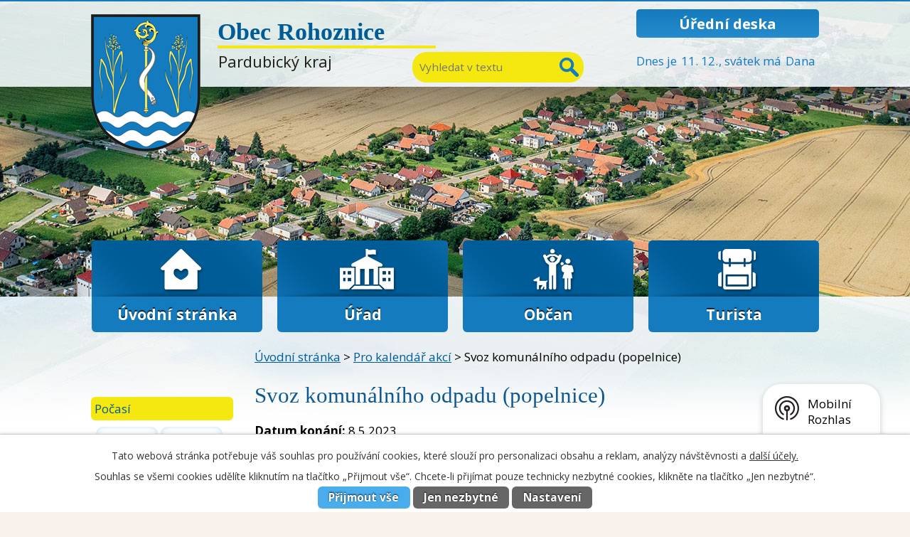

--- FILE ---
content_type: text/html; charset=utf-8
request_url: https://www.rohoznice.cz/pro-kalendar-akci/svoz-komunalniho-odpadu-popelnice-104?mainSection-dataAggregatorCalendar-7201105-date=202402
body_size: 8538
content:
<!DOCTYPE html>
<html lang="cs" data-lang-system="cs">
	<head>



		<!--[if IE]><meta http-equiv="X-UA-Compatible" content="IE=EDGE"><![endif]-->
			<meta name="viewport" content="width=device-width, initial-scale=1, user-scalable=yes">
			<meta http-equiv="content-type" content="text/html; charset=utf-8" />
			<meta name="robots" content="index,follow" />
			<meta name="author" content="Antee s.r.o." />
			<meta name="description" content="Obec Rohoznice se nachází v okrese Pardubice, kraj Pardubický." />
			<meta name="keywords" content="Obec Rohoznice" />
			<meta name="viewport" content="width=device-width, initial-scale=1, user-scalable=yes" />
<title>Svoz komunálního odpadu (popelnice) | Obec Rohoznice</title>

		<link rel="stylesheet" type="text/css" href="https://cdn.antee.cz/jqueryui/1.8.20/css/smoothness/jquery-ui-1.8.20.custom.css?v=2" integrity="sha384-969tZdZyQm28oZBJc3HnOkX55bRgehf7P93uV7yHLjvpg/EMn7cdRjNDiJ3kYzs4" crossorigin="anonymous" />
		<link rel="stylesheet" type="text/css" href="/style.php?nid=UVdW&amp;ver=1764824838" />
		<link rel="stylesheet" type="text/css" href="/css/libs.css?ver=1685025059" />
		<link rel="stylesheet" type="text/css" href="https://cdn.antee.cz/genericons/genericons/genericons.css?v=2" integrity="sha384-DVVni0eBddR2RAn0f3ykZjyh97AUIRF+05QPwYfLtPTLQu3B+ocaZm/JigaX0VKc" crossorigin="anonymous" />

		<script src="/js/jquery/jquery-3.0.0.min.js" ></script>
		<script src="/js/jquery/jquery-migrate-3.1.0.min.js" ></script>
		<script src="/js/jquery/jquery-ui.min.js" ></script>
		<script src="/js/jquery/jquery.ui.touch-punch.min.js" ></script>
		<script src="/js/libs.min.js?ver=1685025059" ></script>
		<script src="/js/ipo.min.js?ver=1685025035" ></script>
			<script src="/js/locales/cs.js?ver=1685013959" ></script>

			<script src='https://www.google.com/recaptcha/api.js?hl=cs&render=explicit' ></script>

		<link href="/aktuality?action=atom" type="application/atom+xml" rel="alternate" title="Aktuality">
		<link href="/uredni-deska?action=atom" type="application/atom+xml" rel="alternate" title="Úřední deska">
		<link href="/rozpocty-a-financni-dokumenty?action=atom" type="application/atom+xml" rel="alternate" title="Rozpočty a finanční dokumenty">
		<link href="/pro-kalendar-akci?action=atom" type="application/atom+xml" rel="alternate" title="Pro kalendář akcí">
<link href="//fonts.googleapis.com/css?family=Open+Sans:400,700&amp;subset=latin,latin-ext" rel="stylesheet" type="text/css">
<script type="text/javascript">
$(function() {
$("#ipocopyright").insertAfter($("#ipocontainer"));
$(".fulltextSearchForm").insertAfter($("a.uvod"));
});
</script>

<script type="text/javascript" src="//cdn.antee.cz/cycle2/jquery.cycle2.1.5.min.js"></script>
<script type="text/javascript" src="//cdn.antee.cz/cycle2/jquery.cycle2.1.5.carousel.min.js"></script>
	</head>

	<body id="page7201109" class="subpage7201109"
			
			data-nid="518"
			data-lid="CZ"
			data-oid="7201109"
			data-layout-pagewidth="764"
			
			data-slideshow-timer="3"
			 data-ipo-article-id="729142"
						
				
				data-layout="responsive" data-viewport_width_responsive="1024"
			>



							<div id="snippet-cookiesConfirmation-euCookiesSnp">			<div id="cookieChoiceInfo" class="cookie-choices-info template_1">
					<p>Tato webová stránka potřebuje váš souhlas pro používání cookies, které slouží pro personalizaci obsahu a reklam, analýzy návštěvnosti a 
						<a class="cookie-button more" href="https://navody.antee.cz/cookies" target="_blank">další účely.</a>
					</p>
					<p>
						Souhlas se všemi cookies udělíte kliknutím na tlačítko „Přijmout vše“. Chcete-li přijímat pouze technicky nezbytné cookies, klikněte na tlačítko „Jen nezbytné“.
					</p>
				<div class="buttons">
					<a class="cookie-button action-button ajax" id="cookieChoiceButton" rel=”nofollow” href="/pro-kalendar-akci/svoz-komunalniho-odpadu-popelnice-104?mainSection-dataAggregatorCalendar-7201105-date=202402&amp;do=cookiesConfirmation-acceptAll">Přijmout vše</a>
					<a class="cookie-button cookie-button--settings action-button ajax" rel=”nofollow” href="/pro-kalendar-akci/svoz-komunalniho-odpadu-popelnice-104?mainSection-dataAggregatorCalendar-7201105-date=202402&amp;do=cookiesConfirmation-onlyNecessary">Jen nezbytné</a>
					<a class="cookie-button cookie-button--settings action-button ajax" rel=”nofollow” href="/pro-kalendar-akci/svoz-komunalniho-odpadu-popelnice-104?mainSection-dataAggregatorCalendar-7201105-date=202402&amp;do=cookiesConfirmation-openSettings">Nastavení</a>
				</div>
			</div>
</div>				<div id="ipocontainer">

			<div class="menu-toggler">

				<span>Menu</span>
				<span class="genericon genericon-menu"></span>
			</div>

			<span id="back-to-top">

				<i class="fa fa-angle-up"></i>
			</span>

			<div id="ipoheader">

				<div class="header-group">

	<a href="/" class="logo" title="Obec Rohoznice">
		<img src="/image.php?nid=518&amp;oid=5591098" alt="logo"></a>


	<a href="/" class="uvod">
		<div class="vitejte">Obec Rohoznice</div>
		<div class="nazev-kraj">Pardubický kraj</div>
	</a>

	<a href="https://www.rohoznice.cz/uredni-deska" class="deska">
		Úřední deska
	</a>
</div>
<div class="fulltext">
	<script type="text/javascript">
		$(document).ready(function(){
			$(".fulltext").append($(".elasticSearchForm"));
		});
	</script>
</div><div id="ipoNameDay">
	<h4 class="newsheader"><span class="date-today">11. 12.</span> <span class='name-today'>Dana</span></h4>
	<div class="newsbody">Zítra: <span class='name-tomorrow'>Simona</span></div>
</div>
			</div>

			<div id="ipotopmenuwrapper">

				<div id="ipotopmenu">
<h4 class="hiddenMenu">Horní menu</h4>
<ul class="topmenulevel1"><li class="topmenuitem1 noborder" id="ipomenu7049"><a href="/">Úvodní stránka</a></li><li class="topmenuitem1" id="ipomenu7050"><a href="/obecni-urad">Úřad</a><ul class="topmenulevel2"><li class="topmenuitem2" id="ipomenu7051"><a href="/zakladni-info">Základní informace</a></li><li class="topmenuitem2" id="ipomenu7052"><a href="/popis-uradu">Popis úřadu - kontakty</a></li><li class="topmenuitem2" id="ipomenu7056"><a href="/e-podatelna">Elektronická podatelna</a></li><li class="topmenuitem2" id="ipomenu1696703"><a href="/uredni-deska">Úřední deska</a></li><li class="topmenuitem2" id="ipomenu6806462"><a href="/rozpocty-a-financni-dokumenty">Rozpočty a finanční dokumenty</a></li><li class="topmenuitem2" id="ipomenu4248360"><a href="/povinne-info">Povinně zveřejňované informace</a></li><li class="topmenuitem2" id="ipomenu7053"><a href="/poskytovani-informaci">Poskytování informací, příjem podání</a></li><li class="topmenuitem2" id="ipomenu6291866"><a href="/gdpr-zpracovani-osobnich-udaju">GDPR - Zpracování osobních údajů</a></li><li class="topmenuitem2" id="ipomenu7130432"><a href="https://cro.justice.cz/" target="_blank">Registr oznámení</a></li><li class="topmenuitem2" id="ipomenu7054"><a href="/vyhlasky-zakony">Vyhlášky obce, zákony</a></li><li class="topmenuitem2" id="ipomenu6800864"><a href="/dulezite-dokumenty-obce">Důležité dokumenty obce</a></li><li class="topmenuitem2" id="ipomenu5594032"><a href="/zapisy-zo">Zápisy z jednání zastupitelstva</a></li><li class="topmenuitem2" id="ipomenu6197194"><a href="/zapisy-z-jednani-vyboru">Zápisy z jednání výborů</a></li><li class="topmenuitem2" id="ipomenu4077536"><a href="/verejnopravni-smlouvy">Veřejnoprávní smlouvy</a></li><li class="topmenuitem2" id="ipomenu5594586"><a href="/dotace">Dotace</a><ul class="topmenulevel3"><li class="topmenuitem3" id="ipomenu4052882"><a href="/prijate-dotace">Přijaté dotace do RO</a></li><li class="topmenuitem3" id="ipomenu5178589"><a href="/poskytnute-dotace">Poskytnuté dotace z RO</a></li><li class="topmenuitem3" id="ipomenu3606937"><a href="/dotace-z-rozpoctu-obce">Dotace z RO - podmínky</a></li></ul></li><li class="topmenuitem2" id="ipomenu2436974"><a href="/verejne-zakazky">Veřejné zakázky</a></li><li class="topmenuitem2" id="ipomenu5563551"><a href="/krizove-rizeni">Krizové řízení</a></li><li class="topmenuitem2" id="ipomenu4252031"><a href="/g-obec">G-Obec mapový server</a></li></ul></li><li class="topmenuitem1" id="ipomenu5589932"><a href="/obcan">Občan</a><ul class="topmenulevel2"><li class="topmenuitem2" id="ipomenu7057"><a href="/aktuality">Aktuality</a></li><li class="topmenuitem2" id="ipomenu4248543"><a href="/fotogalerie">Fotogalerie</a></li><li class="topmenuitem2" id="ipomenu4615854"><a href="/videogalerie">Videogalerie</a></li><li class="topmenuitem2" id="ipomenu7058"><a href="/historie">Historie, vývoj a výstavba obce</a></li><li class="topmenuitem2" id="ipomenu7059"><a href="/zajimavosti">Zajímavosti, podnikající firmy</a></li><li class="topmenuitem2" id="ipomenu4235607"><a href="/kronika-obce">Kronika obce</a></li><li class="topmenuitem2" id="ipomenu6197176"><a href="/spolky-a-organizace">Spolky a organizace</a></li><li class="topmenuitem2" id="ipomenu3824745"><a href="/knihovna">Knihovna</a></li><li class="topmenuitem2" id="ipomenu5887285"><a href="/obecni-dum">Obecní dům</a></li><li class="topmenuitem2" id="ipomenu4809036"><a href="/prodejna-potravin">Prodejna potravin</a></li><li class="topmenuitem2" id="ipomenu6109786"><a href="/odpadove-hospodarstvi">Odpadové hospodářství</a></li><li class="topmenuitem2" id="ipomenu5672593"><a href="/reseni-zivotnich-situaci">Řešení životních situací</a></li><li class="topmenuitem2" id="ipomenu5290763"><a href="/kaceni-stromu">Kácení stromů</a></li><li class="topmenuitem2" id="ipomenu6197178"><a href="/adresar-firem">Adresář firem</a></li><li class="topmenuitem2" id="ipomenu6287831"><a href="/pozemky-obce-rohoznice">Pozemky obce Rohoznice</a></li><li class="topmenuitem2" id="ipomenu10186523"><a href="https://nahravky.mopos.cz/records/rohoznice" target="_blank">Hlášení rozhlasu</a></li><li class="topmenuitem2" id="ipomenu8174615"><a href="/mobilni-rozhlas">Mobilní Rozhlas</a></li></ul></li><li class="topmenuitem1" id="ipomenu5590008"><a href="/turista">Turista</a><ul class="topmenulevel2"><li class="topmenuitem2" id="ipomenu6197193"><a href="/kalendar-kulturnich-a-sportovnich-akci">Kalendář kulturních a sportovních akcí</a></li><li class="topmenuitem2" id="ipomenu3670181"><a href="/turistika">Turistické cíle v okolí</a></li><li class="topmenuitem2" id="ipomenu3670182"><a href="/akce-v-okoli">Akce v okolí</a></li><li class="topmenuitem2" id="ipomenu4248769"><a href="/jizdni-rady">Jízdní řády</a></li><li class="topmenuitem2" id="ipomenu3443283"><a href="/pocasi">Počasí</a></li><li class="topmenuitem2" id="ipomenu7064"><a href="/mapa">Mapa</a></li></ul></li></ul>
					<div class="cleartop"></div>
				</div>
			</div>
			<div id="ipomain">
				<div class="data-aggregator-calendar" id="data-aggregator-calendar-7201105">
	<h4 class="newsheader">Kalendář akcí</h4>
	<div class="newsbody">
<div id="snippet-mainSection-dataAggregatorCalendar-7201105-cal"><div class="blog-cal ui-datepicker-inline ui-datepicker ui-widget ui-widget-content ui-helper-clearfix ui-corner-all">
	<div class="ui-datepicker-header ui-widget-header ui-helper-clearfix ui-corner-all">
		<a class="ui-datepicker-prev ui-corner-all ajax" href="/pro-kalendar-akci/svoz-komunalniho-odpadu-popelnice-104?mainSection-dataAggregatorCalendar-7201105-date=202401&amp;do=mainSection-dataAggregatorCalendar-7201105-reload" title="Předchozí měsíc">
			<span class="ui-icon ui-icon-circle-triangle-w">Předchozí</span>
		</a>
		<a class="ui-datepicker-next ui-corner-all ajax" href="/pro-kalendar-akci/svoz-komunalniho-odpadu-popelnice-104?mainSection-dataAggregatorCalendar-7201105-date=202403&amp;do=mainSection-dataAggregatorCalendar-7201105-reload" title="Následující měsíc">
			<span class="ui-icon ui-icon-circle-triangle-e">Následující</span>
		</a>
		<div class="ui-datepicker-title">Únor 2024</div>
	</div>
	<table class="ui-datepicker-calendar">
		<thead>
			<tr>
				<th title="Pondělí">Po</th>
				<th title="Úterý">Út</th>
				<th title="Středa">St</th>
				<th title="Čtvrtek">Čt</th>
				<th title="Pátek">Pá</th>
				<th title="Sobota">So</th>
				<th title="Neděle">Ne</th>
			</tr>

		</thead>
		<tbody>
			<tr>

				<td>

					<a data-tooltip-content="#tooltip-content-calendar-20240129-7201105" class="tooltip ui-state-default ui-datepicker-other-month" href="/pro-kalendar-akci/svoz-komunalniho-odpadu-popelnice-304" title="Svoz komunálního odpadu - popelnice">29</a>
					<div class="tooltip-wrapper">
						<div id="tooltip-content-calendar-20240129-7201105">
							<div>Svoz komunálního odpadu - popelnice</div>
						</div>
					</div>
				</td>
				<td>

						<span class="tooltip ui-state-default ui-datepicker-other-month">30</span>
				</td>
				<td>

						<span class="tooltip ui-state-default ui-datepicker-other-month">31</span>
				</td>
				<td>

						<span class="tooltip ui-state-default">1</span>
				</td>
				<td>

						<span class="tooltip ui-state-default">2</span>
				</td>
				<td>

						<span class="tooltip ui-state-default saturday day-off">3</span>
				</td>
				<td>

						<span class="tooltip ui-state-default sunday day-off">4</span>
				</td>
			</tr>
			<tr>

				<td>

					<a data-tooltip-content="#tooltip-content-calendar-20240205-7201105" class="tooltip ui-state-default" href="/pro-kalendar-akci/svoz-komunalniho-odpadu-popelnice-305" title="Svoz komunálního odpadu - popelnice">5</a>
					<div class="tooltip-wrapper">
						<div id="tooltip-content-calendar-20240205-7201105">
							<div>Svoz komunálního odpadu - popelnice</div>
						</div>
					</div>
				</td>
				<td>

						<span class="tooltip ui-state-default">6</span>
				</td>
				<td>

						<span class="tooltip ui-state-default">7</span>
				</td>
				<td>

					<a data-tooltip-content="#tooltip-content-calendar-20240208-7201105" class="tooltip ui-state-default" href="/pro-kalendar-akci/zasedani-zastupitelstva-c-1-v-roce-2024" title="Zasedání zastupitelstva č. 13/2024">8</a>
					<div class="tooltip-wrapper">
						<div id="tooltip-content-calendar-20240208-7201105">
							<div>Zasedání zastupitelstva č. 13/2024</div>
						</div>
					</div>
				</td>
				<td>

						<span class="tooltip ui-state-default">9</span>
				</td>
				<td>

						<span class="tooltip ui-state-default saturday day-off">10</span>
				</td>
				<td>

						<span class="tooltip ui-state-default sunday day-off">11</span>
				</td>
			</tr>
			<tr>

				<td>

					<a data-tooltip-content="#tooltip-content-calendar-20240212-7201105" class="tooltip ui-state-default" href="/pro-kalendar-akci/svoz-komunalniho-odpadu-popelnice-306" title="Svoz komunálního odpadu - popelnice">12</a>
					<div class="tooltip-wrapper">
						<div id="tooltip-content-calendar-20240212-7201105">
							<div>Svoz komunálního odpadu - popelnice</div>
						</div>
					</div>
				</td>
				<td>

						<span class="tooltip ui-state-default">13</span>
				</td>
				<td>

						<span class="tooltip ui-state-default">14</span>
				</td>
				<td>

						<span class="tooltip ui-state-default">15</span>
				</td>
				<td>

						<span class="tooltip ui-state-default">16</span>
				</td>
				<td>

					<a data-tooltip-content="#tooltip-content-calendar-20240217-7201105" class="tooltip ui-state-default saturday day-off" href="/pro-kalendar-akci/4-hasicsky-ples" title="4. Hasičský ples">17</a>
					<div class="tooltip-wrapper">
						<div id="tooltip-content-calendar-20240217-7201105">
							<div>4. Hasičský ples</div>
						</div>
					</div>
				</td>
				<td>

						<span class="tooltip ui-state-default sunday day-off">18</span>
				</td>
			</tr>
			<tr>

				<td>

					<a data-tooltip-content="#tooltip-content-calendar-20240219-7201105" class="tooltip ui-state-default" href="/pro-kalendar-akci/svoz-komunalniho-odpadu-popelnice-307" title="Svoz komunálního odpadu - popelnice">19</a>
					<div class="tooltip-wrapper">
						<div id="tooltip-content-calendar-20240219-7201105">
							<div>Svoz komunálního odpadu - popelnice</div>
						</div>
					</div>
				</td>
				<td>

						<span class="tooltip ui-state-default">20</span>
				</td>
				<td>

					<a data-tooltip-content="#tooltip-content-calendar-20240221-7201105" class="tooltip ui-state-default" href="/pro-kalendar-akci/svoz-trideneho-odpadu-pytle-122" title="Svoz tříděného odpadu (pytle)">21</a>
					<div class="tooltip-wrapper">
						<div id="tooltip-content-calendar-20240221-7201105">
							<div>Svoz tříděného odpadu (pytle)</div>
						</div>
					</div>
				</td>
				<td>

						<span class="tooltip ui-state-default">22</span>
				</td>
				<td>

						<span class="tooltip ui-state-default">23</span>
				</td>
				<td>

						<span class="tooltip ui-state-default saturday day-off">24</span>
				</td>
				<td>

						<span class="tooltip ui-state-default sunday day-off">25</span>
				</td>
			</tr>
			<tr>

				<td>

					<a data-tooltip-content="#tooltip-content-calendar-20240226-7201105" class="tooltip ui-state-default" href="/pro-kalendar-akci/svoz-komunalniho-odpadu-popelnice-308" title="Svoz komunálního odpadu - popelnice">26</a>
					<div class="tooltip-wrapper">
						<div id="tooltip-content-calendar-20240226-7201105">
							<div>Svoz komunálního odpadu - popelnice</div>
						</div>
					</div>
				</td>
				<td>

						<span class="tooltip ui-state-default">27</span>
				</td>
				<td>

						<span class="tooltip ui-state-default">28</span>
				</td>
				<td>

						<span class="tooltip ui-state-default">29</span>
				</td>
				<td>

						<span class="tooltip ui-state-default ui-datepicker-other-month">1</span>
				</td>
				<td>

						<span class="tooltip ui-state-default saturday day-off ui-datepicker-other-month">2</span>
				</td>
				<td>

						<span class="tooltip ui-state-default sunday day-off ui-datepicker-other-month">3</span>
				</td>
			</tr>
		</tbody>
	</table>
</div>
</div>	</div>
</div>

				<div id="ipomainframe">
					<div id="ipopage">
<div id="iponavigation">
	<h5 class="hiddenMenu">Drobečková navigace</h5>
	<p>
			<a href="/">Úvodní stránka</a> <span class="separator">&gt;</span>
			<a href="/pro-kalendar-akci">Pro kalendář akcí</a> <span class="separator">&gt;</span>
			<span class="currentPage">Svoz komunálního odpadu (popelnice)</span>
	</p>

</div>
						<div class="ipopagetext">
							<div class="blog view-detail content">
								
								<h1>Svoz komunálního odpadu (popelnice)</h1>

<div id="snippet--flash"></div>
								
																	

<hr class="cleaner">




<hr class="cleaner">

<div class="article">
			<div class="dates table-row auto">
			<span class="box-by-content">Datum konání:</span>
			<div class="type-datepicker">8.5.2023</div>
		</div>
			

	<div class="paragraph text clearfix">
	</div>
		
<div id="snippet--images"><div class="images clearfix">

	</div>
</div>


<div id="snippet--uploader"></div>			<div class="article-footer">
													<div class="published"><span>Publikováno:</span> 20. 2. 2023 20:10</div>

					</div>
	
</div>

<hr class="cleaner">
<div class="content-paginator clearfix">
	<span class="linkprev">
		<a href="/pro-kalendar-akci/svoz-komunalniho-odpadu-popelnice-105">

			<span class="linkprev-chevron">
				<i class="fa fa-angle-left"></i>
			</span>
			<span class="linkprev-text">
				<span class="linkprev-title">Svoz komunálního…</span>
				<span class="linkprev-date">Datum konání: 15. 5. 2023 </span>
			</span>
		</a>
	</span>
	<span class="linkback">
		<a href='/pro-kalendar-akci'>
			<span class="linkback-chevron">
				<i class="fa fa-undo"></i>
			</span>
			<span class="linkback-text">
				<span>Zpět na přehled</span>
			</span>
		</a>
	</span>
	<span class="linknext">
		<a href="/pro-kalendar-akci/svoz-komunalniho-odpadu-popelnice-103">

			<span class="linknext-chevron">
				<i class="fa fa-angle-right"></i>
			</span>
			<span class="linknext-text">
				<span class="linknext-title">Svoz komunálního…</span>
				<span class="linknext-date">Datum konání: 1. 5. 2023 </span>
			</span>
		</a>
	</span>
</div>

		
															</div>
						</div>
					</div>


										<div id="ipoleftblock">
												<div id="ipomenu">
							<div class="hrclear"></div>
														<div class="hrclear"></div>
						</div>
						
						<div id="ipoleftblockin">
							<div class="ipolefttext">
								<div class="column-message">
	<div class="paragraph">
					
			</div>
</div>
<div class="elasticSearchForm elasticSearch-container" id="elasticSearch-form-9476456" >
	<h4 class="newsheader">Fulltextové vyhledávání</h4>
	<div class="newsbody">
<form action="/pro-kalendar-akci/svoz-komunalniho-odpadu-popelnice-104?mainSection-dataAggregatorCalendar-7201105-date=202402&amp;do=leftColumn-elasticSearchForm-9476456-form-submit" method="post" id="frm-leftColumn-elasticSearchForm-9476456-form">
<label hidden="" for="frmform-q">Fulltextové vyhledávání</label><input type="text" placeholder="Vyhledat v textu" autocomplete="off" name="q" id="frmform-q" value=""> 			<input type="submit" value="Hledat" class="action-button">
			<div class="elasticSearch-autocomplete"></div>
</form>
	</div>
</div>

<script >

	app.index.requireElasticSearchAutocomplete('frmform-q', "\/fulltextove-vyhledavani-20?do=autocomplete");
</script>
<div class="column-message">
	<div class="paragraph">
					
			</div>
</div>
<div class="ipoWeather">
	<h4 class="newsheader">Počasí</h4>
	<div class="newsbody">
		<div class="forecast comp-days">
			<div class="weather-day">

				<div>
					<a href="/pocasi">
						<span>Čtvrtek</span>
						<span class="weather-state polojasno">Polojasno</span>
						<span>10/6 °C</span>
					</a>
				</div>
			</div>
			<div class="weather-day">

				<div>
					<a href="/pocasi">
						<span>Pátek</span>
						<span class="weather-state mlha">Mlha, zataženo nízkou oblačností</span>
						<span>5/1 °C</span>
					</a>
				</div>
			</div>
			<div class="weather-day">

				<div>
					<a href="/pocasi">
						<span>Sobota</span>
						<span class="weather-state zatazeno">Zataženo</span>
						<span>6/4 °C</span>
					</a>
				</div>
			</div>
			<div class="weather-day">

				<div>
					<a href="/pocasi">
						<span>Neděle</span>
						<span class="weather-state zatazeno">Zataženo</span>
						<span>6/4 °C</span>
					</a>
				</div>
			</div>
			<hr class="cleaner">
		</div>
	</div>
</div>
<div id="ipoCounter">
	<h4 class="newsheader">Návštěvnost stránek</h4>
	<div class="newsbody">333817</div>
</div>
							</div>
						</div>
					</div>
					

					

					<div class="hrclear"></div>
					<div id="ipocopyright">
<div class="copyright">
	<div class="footer-copyright col-1">
	<div class="col-1 footer-logo">
		<a href="http://www.bohdanecsko.cz/" target="_blank">
			<img src="/image.php?nid=518&amp;oid=5591099" alt="Regionální svazek obcí Bohdanečsko">
		</a>
		<a href="http://www.mas-bohdanecsko.cz/" target="_blank">
			<img src="/image.php?nid=518&amp;oid=5593928" alt="MAS Bohdanečsko">
		</a>
		<a href="https://www.gobec.cz/rohoznice/#16/1743264.67/6468482.04/MYEw3CBGYHIIYyA" target="_blank">
			<img src="/image.php?nid=518&amp;oid=5594593" alt="GObec">
		</a>
		<a href="https://ovm.bezstavy.cz/v1/gAjIUUM05SawbJmgyQNEAceTKMvljA/redirect">
			<img src="https://ovm.bezstavy.cz/v1/gAjIUUM05SawbJmgyQNEAceTKMvljA/b/250" alt="ČEZ Distribuce – Plánované odstávky" width="150" height="140"></a>


	</div>
	<hr class="cleaner">
	<div class="footer-links">
		<div class="col-1-4 footerMenu">
			<h4>Obecní úřad</h4>
			<ul>
				<li>
					<a href="/e-podatelna" title="Elektronická podatelna">Elektronická podatelna</a>
				</li>
				<li>
					<a href="/vyhlasky-zakony" title="Vyhlášky a zákony">Vyhlášky obce a zákony</a>
				</li>
				<li>
					<a href="/zapisy-zo" title="Zápisy z jednání ZO">Zápisy z jednání ZO</a>
				</li>
				<li>
					<a href="/povinne-info" title="Povinné informace">Povinné informace</a>
				</li>
			</ul>
		</div>
		<div class="col-1-4 footerMenu">
			<h4>Úřední hodiny</h4>
			<ul>
				<li>
					<strong>středa</strong>
				</li>
				<li>
					<br>
				</li>
				<li>
					19:00 - 20:00
				</li>
			</ul>
		</div>
		<div class="col-1-4 footerMenu">
			<h4>Kontakty OÚ</h4>
			<ul>
				<li>
					Rohoznice 96
				</li>
				<li>
					533 41 Lázně Bohdaneč
				</li>
				<li>
					<strong>Telefon:</strong> 
					<a href="tel:466%20981%20109"> 466 981 109</a>
				</li>
				<li>
					<strong>E-mail:</strong> 
					<a href="mailto:obec@rohoznice.cz"> obec@rohoznice.cz</a>
				</li>
			</ul>
		</div>
		<div class="col-1-4 footerMenu">
			<h4>Podomní prodej</h4>
			<ul>
				<li>
					Pochůzkový a podomní
				</li>
				<li>
					prodej je na území obce
				</li>
				<li>
					Rohoznice zakázán
				</li>
				<li>
					<a href="https://www.rohoznice.cz/file.php?nid=518&amp;oid=6207650">viz tržní řád</a>
				</li>
			</ul>
		</div>
	</div>
</div>
<div class="footer-copyright">
	<p>© 2025 Obec Rohoznice, <a href="mailto:obec@rohoznice.cz">Kontaktovat webmastera</a>, <span id="links"><a href="/mapa-stranek">Mapa stránek</a>, <a href="/prohlaseni-o-pristupnosti">Prohlášení o přístupnosti</a></span><br>ANTEE s.r.o. - <a href="https://www.antee.cz" rel="nofollow">Tvorba webových stránek</a>, Redakční systém IPO
	</p>
</div>
</div>
					</div>
					<div id="ipostatistics">
<script >
	var _paq = _paq || [];
	_paq.push(['disableCookies']);
	_paq.push(['trackPageView']);
	_paq.push(['enableLinkTracking']);
	(function() {
		var u="https://matomo.antee.cz/";
		_paq.push(['setTrackerUrl', u+'piwik.php']);
		_paq.push(['setSiteId', 1093]);
		var d=document, g=d.createElement('script'), s=d.getElementsByTagName('script')[0];
		g.defer=true; g.async=true; g.src=u+'piwik.js'; s.parentNode.insertBefore(g,s);
	})();
</script>
<script >
	$(document).ready(function() {
		$('a[href^="mailto"]').on("click", function(){
			_paq.push(['setCustomVariable', 1, 'Click mailto','Email='+this.href.replace(/^mailto:/i,'') + ' /Page = ' +  location.href,'page']);
			_paq.push(['trackGoal', 4]);
			_paq.push(['trackPageView']);
		});

		$('a[href^="tel"]').on("click", function(){
			_paq.push(['setCustomVariable', 1, 'Click telefon','Telefon='+this.href.replace(/^tel:/i,'') + ' /Page = ' +  location.href,'page']);
			_paq.push(['trackPageView']);
		});
	});
</script>
					</div>

					<div id="ipofooter">
						<div class="rozhlas-banner-container"><a class="rozhlas-banner__icon animated pulse" title="Zobrazit mobilní rozhlas" href="#"> <img src="/img/mobilni-rozhlas/banner_icon.png" alt="logo"> <span class="rozhlas-title">Mobilní <br>Rozhlas</span> <span class="rozhlas-subtitle">Novinky z úřadu přímo do vašeho telefonu</span> </a>
	<div class="rozhlas-banner">
		<div class="rozhlas-banner__close"><a title="zavřít"><img src="/img/mobilni-rozhlas/banner_close-icon.svg" alt="zavřít"></a></div>
		<div class="rozhlas-banner__logo"><a title="Mobilní rozhlas" href="https://www.mobilnirozhlas.cz/" target="_blank" rel="noopener noreferrer"> <img src="/img/mobilni-rozhlas/banner_mr_logo-dark.svg" alt="mobilní rozhlas"> </a></div>
		<div class="rozhlas-banner__text"><span>Důležité informace ze samosprávy <br>přímo do telefonu</span></div>
		<div class="rozhlas-banner__image"><img src="/img/mobilni-rozhlas/banner_foto.png" alt="foto aplikace"></div>
		<div class="rozhlas-banner__cta"><a class="rozhlas-banner-btn rozhlas-banner-btn--telefon" title="Odebírat" href="https://rohoznice.mobilnirozhlas.cz/registrace" target="_blank" rel="noopener noreferrer"> Odebírat zprávy do telefonu </a> <a class="rozhlas-banner-btn rozhlas-banner-btn--nastenka" title="Nástěnka" href="https://rohoznice.mobilnirozhlas.cz/" target="_blank" rel="noopener noreferrer"> Zobrazit nástěnku </a> <a class="rozhlas-banner-btn rozhlas-banner-btn--app" title="Aplikace" href="/mobilni-rozhlas"> Stáhnout mobilní aplikaci </a></div>
	</div>
</div>
<script>// <![CDATA[
	ipo.api.live('.rozhlas-banner-container', function(el) {
		$('.rozhlas-banner__icon').click(function(e) {
			$(el).toggleClass('open')
			if ($(el).hasClass('open')) {
				$('.rozhlas-banner').css('display', 'block')
			} else {
				$(el).removeClass('open')
				$('.rozhlas-banner').css('display', 'none')
			}
			e.preventDefault()
		})
		$('.rozhlas-banner__close a').click(function(e) {
			$(el).removeClass('open')
			$(el).find('.rozhlas-banner').css('display', 'none')
		})
	})
	// ]]></script>
					</div>
				</div>
			</div>
		</div>
	</body>
</html>
